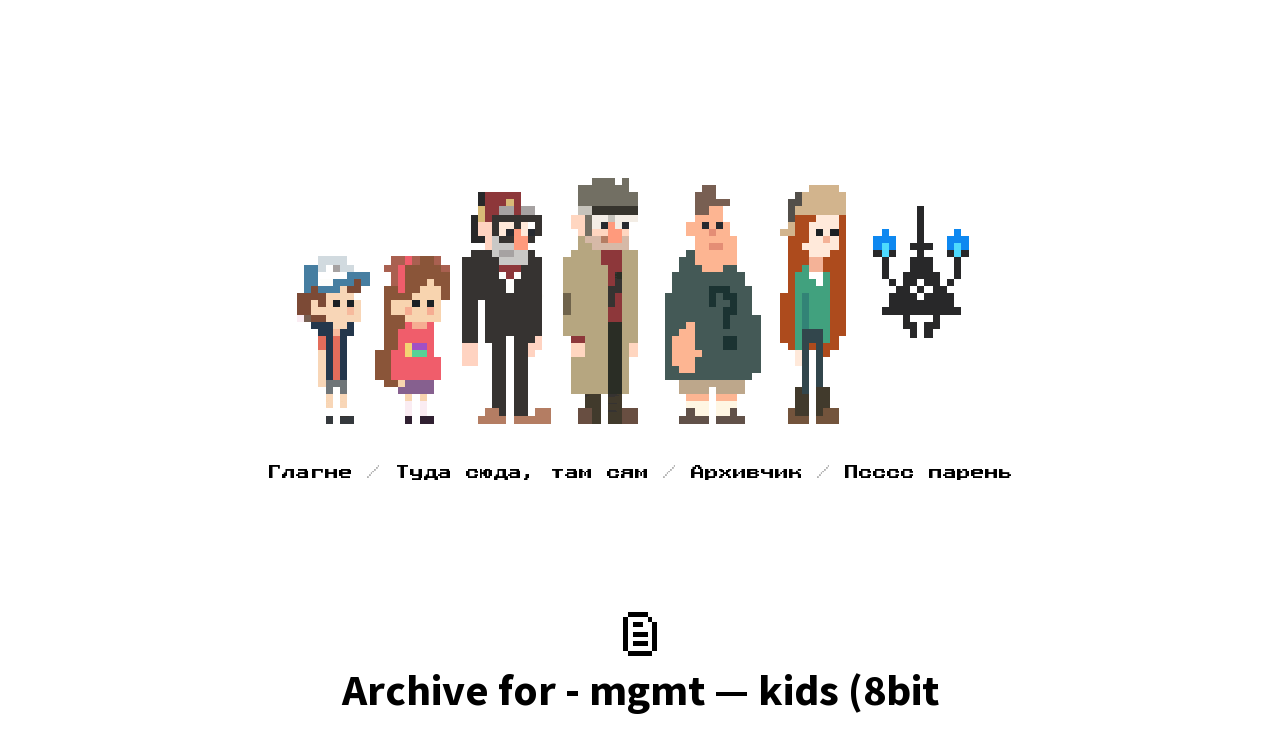

--- FILE ---
content_type: text/css
request_url: http://8bit.4ippi.ru/wp-content/themes/up-down-left-right/style.css
body_size: 13735
content:
@import url(http://fonts.googleapis.com/css?family=Source+Sans+Pro:400,700,400italic,700italic|Press+Start+2P);
/*!
Theme Name: Up Down Left Right
Theme URI: http://tinktank.in/themes/up-down-left-right/
Description: A responsive theme by Tink Tank
Author: Tink Tank
Author URI: http://tinktank.in
Version: 1
*/
html, body, body div, span, object, iframe, h1, h2, h3, h4, h5, h6, p, blockquote, pre, abbr, address, cite, code, del, dfn, em, img, ins, kbd, q, samp, small, strong, sub, sup, var, b, i, dl, dt, dd, ol, ul, li, fieldset, form, label, legend, table, caption, tbody, tfoot, thead, tr, th, td, article, aside, figure, footer, header, hgroup, menu, main, nav, section, time, mark, audio, video {
  margin: 0;
  padding: 0;
  border: 0;
  outline: 0;
  font-size: 100%;
  vertical-align: baseline;
  background: transparent; }

* {
  -webkit-box-sizing: border-box;
  -moz-box-sizing: border-box;
  box-sizing: border-box; }

input, textarea, label {
  -webkit-appearance: none;
  -webkit-border-radius: 0;
  border-radius: 0; }

article, aside, figure, footer, header, main, nav, section, img {
  display: block; }

img,
object,
embed {
  max-width: 100%;
  height: auto; }

html {
  overflow-y: scroll; }

[id*='attachment_'] {
  max-width: 100% !important; }

.group:after {
  content: "";
  display: table;
  clear: both; }

.screenreader {
  position: absolute;
  left: -9999px;
  top: -9999px; }

.alignleft {
  float: left; }

.alignright {
  float: right; }

.aligncenter {
  margin: 0 auto; }

@font-face {
  font-family: 'eightbiticons';
  src: url("_/_type/eightbiticons.eot?50732137");
  src: url("_/_type/eightbiticons.eot?50732137#iefix") format("embedded-opentype"), url("_/_type/eightbiticons.woff?50732137") format("woff"), url("_/_type/eightbiticons.ttf?50732137") format("truetype"), url("_/_type/eightbiticons.svg?50732137#eightbiticons") format("svg"); }

html {
  font: normal 112.5%/1.6 serif;
  cursor: url(_/_images/cursor.svg), auto; }
  html a {
    cursor: url(_/_images/pointer.svg), auto; }

body {
  font-family: 'Source Sans Pro', "Helvetica Neue", Helvetica, Arial, "Lucida Grande", sans-serif; }

h1, h2, h3, h4, h5, h6 {
  font-weight: 700;
  line-height: 1.2em;
  margin-bottom: 0.4em; }

h1, .h1 {
  font-size: 2.2em; }

h2, .h2 {
  font-size: 2em; }

h3, .h3 {
  font-size: 1.6em; }

h4, .h4 {
  font-size: 1.2em; }

h5, .h5, h6, .h6 {
  font-size: 1em; }

p {
  margin-bottom: 1.6em; }

p + h1, p + h2, p + h3, p + h4, p + h5, p + h6 {
  margin-top: 1.6em; }

a {
  color: inherit;
  text-decoration: underline; }

ul, ol, ul ul, ul ol, ol ol, ol ul {
  padding-left: 1.2em;
  margin-bottom: 1.6em; }

ul ul, ul ol, ol ol, ol ul {
  margin-bottom: 0; }

.article ol, .article ul {
  counter-reset: li;
  list-style: none; }
  .article ol li, .article ul li {
    position: relative; }
    .article ol li:before, .article ul li:before {
      position: absolute;
      font-size: 0.9em;
      left: -1.4em;
      top: 0.1em;
      color: #43bbfc; }
.article ol li:before {
  content: counter(li);
  counter-increment: li;
  font-family: 'Press Start 2P', Monaco,  monospace; }
.article ul li:before {
  content: ';';
  font-family: 'eightbiticons'; }

blockquote {
  text-align: right;
  padding: 5% 5% 5% 0;
  color: #e10058;
  font-size: 1.2em;
  font-family: 'Press Start 2P', Monaco,  monospace; }
  blockquote:after {
    content: "";
    display: table;
    clear: both; }
  blockquote cite {
    font-family: 'Source Sans Pro', "Helvetica Neue", Helvetica, Arial, "Lucida Grande", sans-serif;
    font-size: 0.8em;
    font-style: normal;
    font-weight: 700;
    color: #BCBCBC; }

hr {
  border: none;
  margin-bottom: 1.6em; }
  hr:before {
    content: '0 0 > =';
    display: block;
    font-family: 'eightbiticons';
    font-size: 1.6em;
    text-align: center;
    color: #DA0046; }

.btn, .wpcf7-submit {
  background: #58d854;
  padding: 1em;
  font-family: 'Press Start 2P', Monaco,  monospace;
  text-transform: uppercase;
  color: white;
  border: none;
  width: auto;
  cursor: url(_/_images/pointer.svg), auto; }
  .btn:hover, .btn:focus, .wpcf7-submit:hover, .wpcf7-submit:focus {
    background: black; }

[data-icon]::before {
  position: relative;
  content: attr(data-icon);
  font-family: 'eightbiticons';
  font-weight: 400 !important;
  font-style: normal;
  text-transform: none;
  line-height: 0; }

.animated {
  -webkit-animation-fill-mode: both;
  -moz-animation-fill-mode: both;
  -ms-animation-fill-mode: both;
  -o-animation-fill-mode: both;
  animation-fill-mode: both;
  -webkit-animation-duration: 1s;
  -moz-animation-duration: 1s;
  -ms-animation-duration: 1s;
  -o-animation-duration: 1s;
  animation-duration: 1s; }

.animated.hinge {
  -webkit-animation-duration: 1s;
  -moz-animation-duration: 1s;
  -ms-animation-duration: 1s;
  -o-animation-duration: 1s;
  animation-duration: 1s; }

@-webkit-keyframes pulse {
  0% {
    -webkit-transform: scale(1); }

  50% {
    -webkit-transform: scale(1.1); }

  100% {
    -webkit-transform: scale(1); } }

@-moz-keyframes pulse {
  0% {
    -moz-transform: scale(1); }

  50% {
    -moz-transform: scale(1.1); }

  100% {
    -moz-transform: scale(1); } }

@-o-keyframes pulse {
  0% {
    -o-transform: scale(1); }

  50% {
    -o-transform: scale(1.1); }

  100% {
    -o-transform: scale(1); } }

@keyframes pulse {
  0% {
    transform: scale(1); }

  50% {
    transform: scale(1.1); }

  100% {
    transform: scale(1); } }

.pulse {
  -webkit-animation-name: pulse;
  -moz-animation-name: pulse;
  -o-animation-name: pulse;
  animation-name: pulse; }

html, body {
  min-height: 100%;
  height: 100%; }

@media (min-width: 80em) {
  body {
    font-size: 20px; } }

.center-wrap {
  margin: 0 auto;
  width: 90%;
  padding: 10% 0; }
  @media (min-width: 40em) {
    .center-wrap {
      width: 70%; } }
  @media (min-width: 60em) {
    .center-wrap {
      width: 60%; } }
  @media (min-width: 80em) {
    .center-wrap {
      max-width: 34em; } }

.header {
  padding: 10% 0 0;
  text-align: center;
  font-size: 0.7em;
  font-family: 'Press Start 2P', Monaco,  monospace; }
  .header a {
    text-decoration: none; }

.logo {
  margin-bottom: 2em;
  display: inline-block;
  clear: both; }
  .logo h1 {
    font-size: 1.3em; }

a.navicon {
  display: block;
  margin-bottom: 1.6em; }
  @media (min-width: 60em) {
    a.navicon {
      display: none; } }

.nav {
  max-height: 0;
  overflow: hidden;
  -webkit-transition: all 0.1s ease;
  -moz-transition: all 0.1s ease;
  -o-transition: all 0.1s ease;
  transition: all 0.1s ease; }
  .nav ul {
    margin: 0;
    padding: 0; }
  .nav li {
    list-style: none; }
    .nav li + li:before {
      content: '*';
      display: block;
      color: rgba(0, 0, 0, 0.3); }
      @media (min-width: 60em) {
        .nav li + li:before {
          content: '/';
          display: inline-block;
          margin: 0 1em 0 0; } }
    @media (min-width: 60em) {
      .nav li {
        display: inline-block; } }

.nav.active {
  max-height: 55em;
  overflow: visible; }

@media (min-width: 60em) {
  .js .nav {
    max-height: 55em;
    overflow: visible;
    background: none; } }
.post-header {
  position: absolute;
  width: 100%;
  padding: 2%;
  color: white;
  text-shadow: 1px 1px 0px black; }
  .post-header .date {
    float: right;
    font-family: 'Press Start 2P', Monaco,  monospace; }
    .post-header .date i {
      color: #f7b907;
      font-size: 1.6em; }
  .post-header a {
    text-decoration: none;
    font-size: 1.7em; }

.featIMG {
  width: 100%;
  margin-bottom: 1em; }

.featured-image {
  height: 100%;
  background: no-repeat center center;
  -webkit-background-size: cover;
  -moz-background-size: cover;
  -o-background-size: cover;
  background-size: cover; }

.minus-image {
  background-color: black;
  padding: 9%; }
  @media (min-width: 40em) {
    .minus-image {
      padding: 6%; } }
  @media (min-width: 60em) {
    .minus-image {
      padding: 4%; } }

.article {
  margin-bottom: 18%; }
  .article .title {
    text-align: center;
    margin-bottom: 1em; }
  .article .tags {
    font-size: 0.7em;
    font-family: 'Press Start 2P', Monaco,  monospace;
    text-transform: uppercase;
    color: #e10058;
    margin-bottom: 3em; }
    .article .tags a {
      text-decoration: none; }
  .article .read-more {
    color: #e10058;
    font-family: 'Press Start 2P', Monaco,  monospace;
    text-decoration: none; }
  .article .post-title a {
    text-decoration: none; }

[class*="pagination"] {
  padding: 5% 0; }
  [class*="pagination"] div {
    float: left;
    text-align: center;
    min-height: 1px; }
    [class*="pagination"] div a {
      text-decoration: none;
      display: block;
      padding: 5% 0;
      color: #AEAEAE; }
      [class*="pagination"] div a:hover, [class*="pagination"] div a:focus {
        background: #F0F0F0; }
  [class*="pagination"] .go-home a:hover, [class*="pagination"] .go-home a:focus {
    color: #D800CC; }
  [class*="pagination"] .comments-btn a:hover, [class*="pagination"] .comments-btn a:focus {
    color: #58d854; }
  [class*="pagination"] .older, [class*="pagination"] .newer {
    font-family: 'Press Start 2P', Monaco,  monospace; }
    [class*="pagination"] .older a:hover, [class*="pagination"] .older a:focus, [class*="pagination"] .newer a:hover, [class*="pagination"] .newer a:focus {
      color: #43bbfc; }

.pagination-single div {
  width: 25%; }

.pagination-index div {
  width: 50%; }

.site-search {
  display: block;
  margin-bottom: 10%; }
  .site-search .s-input, .site-search .s-submit {
    float: left; }
  .site-search .s-input {
    width: 75%;
    border: none;
    background: #F0F0F0; }
  .site-search .s-submit {
    width: 25%;
    font-family: 'eightbiticons'; }

.archive-title {
  text-align: center;
  margin-bottom: 1.6em; }

.archive-item {
  margin-bottom: 10%; }

.tag-cloud, .archives-list {
  -webkit-column-count: 2;
  -webkit-column-gap: 1em;
  -moz-column-count: 2;
  -moz-column-gap: 1em;
  column-count: 2;
  column-gap: 1em; }
  @media (min-width: 40em) {
    .tag-cloud, .archives-list {
      -webkit-column-count: 3;
      -webkit-column-gap: 1em;
      -moz-column-count: 3;
      -moz-column-gap: 1em;
      column-count: 3;
      column-gap: 1em; } }
  .tag-cloud a, .archives-list a {
    clear: both;
    font-size: 1em !important; }

.comments-wrap {
  height: 0;
  font-size: 0.8em;
  color: #7c7c7c;
  overflow: hidden; }

.js .open-comments {
  height: auto;
  margin: 5% 0; }

[class*='comments-header'] {
  position: relative;
  background: #f52a06;
  padding: 1em;
  margin-bottom: 1.6em;
  font-family: 'Press Start 2P', Monaco,  monospace;
  text-transform: uppercase;
  color: white; }
  [class*='comments-header'] i {
    color: black;
    font-size: 1.3em; }

ol.commentlist {
  padding: 0; }
  ol.commentlist li:before {
    content: ''; }

.comment {
  padding: 2em 0; }
  .comment:after {
    content: "";
    display: table;
    clear: both; }
  .comment p {
    margin-bottom: 1em; }
  .comment .reply {
    font-weight: 700; }

.comment-author .fn a, .comment-author .fn {
  font-family: 'Press Start 2P', Monaco,  monospace;
  font-style: normal;
  text-decoration: none; }
.comment-author .avatar {
  float: left;
  border: 2px solid black;
  width: 18%;
  margin: 0 1em 1em 0; }
.comment-author span {
  display: none; }

.comment-meta a {
  text-decoration: none; }

.cancel-comment-reply i {
  font-size: 1.3em; }
.cancel-comment-reply a {
  color: #f52a06;
  text-decoration: none;
  text-transform: uppercase;
  font-family: 'Press Start 2P', Monaco,  monospace; }

textarea, input {
  border: 1px solid #7c7c7c;
  background: transparent;
  width: 100%;
  max-width: 100%;
  font: inherit;
  padding: 1em;
  margin-bottom: 0.5em; }

.footer {
  padding: 7em 2em;
  border-top: 1px solid rgba(0, 0, 0, 0.03);
  background: #F5F5F5;
  text-align: center; }
  .footer .copyright {
    font-family: 'Press Start 2P', Monaco,  monospace;
    color: rgba(0, 0, 0, 0.3);
    font-size: 0.6em; }
    .footer .copyright .heart {
      color: #f54d98;
      font-size: 1.3em;
      display: inline-block; }
    .footer .copyright a {
      text-decoration: none; }
      .footer .copyright a:hover, .footer .copyright a:focus {
        color: black; }

.social-icons {
  margin-bottom: 1em; }
  .social-icons a {
    -webkit-transition: all 0.1s ease;
    -moz-transition: all 0.1s ease;
    -o-transition: all 0.1s ease;
    transition: all 0.1s ease;
    position: relative;
    text-decoration: none;
    font-size: 1.3em;
    display: inline-block;
    padding: 1.2%; }
    .social-icons a:hover, .social-icons a:focus {
      top: -0.2em; }
  .social-icons .email,
  .social-icons .github {
    color: black; }
  .social-icons .twitter {
    color: #43bbfc; }
  .social-icons .facebook {
    color: #0000bc; }
  .social-icons .google,
  .social-icons .pinterest {
    color: #f52a06; }
  .social-icons .vimeo {
    color: #43bbfc; }
  .social-icons .youtube {
    color: #e10058; }
  .social-icons .instagram {
    color: #ab7d03; }
  .social-icons .flickr {
    color: #f54d98; }
  .social-icons .dribbble {
    color: #f66bf8; }
  .social-icons .linkedin {
    color: #024bf8; }
  .social-icons .rss {
    color: #f7b907; }

.error404 .footer {
  display: none; }

.error-page {
  position: absolute;
  top: 0;
  width: 100%;
  padding: 10% 0 0;
  text-align: center;
  color: white;
  font-family: 'Press Start 2P', Monaco,  monospace; }
  .error-page h1 {
    font-size: 1em;
    line-height: 2.2em; }
    @media (min-width: 40em) {
      .error-page h1 {
        font-size: 1.4em;
        line-height: 2.5em; } }
  .error-page a {
    font-size: 6em;
    text-decoration: none; }


--- FILE ---
content_type: image/svg+xml
request_url: http://8bit.4ippi.ru/wp-content/themes/up-down-left-right/_/_images/pointer.svg
body_size: 787
content:
<svg xmlns="http://www.w3.org/2000/svg" width="34" height="44" viewBox="0" version="1.1"><title>cursors 1</title><description>Created with Sketch (http://www.bohemiancoding.com/sketch)</description><g stroke="none" stroke-width="1" fill="none" fill-rule="evenodd"><path d="M30 44L30 38 32 38 32 37 32 34 34 34 34 18 32 18 32 16 30 16 30 14 26 14 26 12 20 12 20 10 16 10 16 2 14 2 14 0 10 0 10 2 8 2 8 18 8 20 6 20 6 18 0 18 0 24 2 24 2 26 4 26 4 30 6 30 6 34 8 34 8 38 10 38 10 44 30 44Z" fill="#000000"/><path d="M28 42L28 38 30 38 30 34 32 34 32 18 30 18 30 16 28 16 28 22 26 22 26 16 26 14 22 14 22 20 20 20 20 14 20 12 16 12 16 20 14 20 14 12 14 2 10 2 10 22 10 24 8 24 8 22 6 22 6 20 2 20 2 24 4 24 4 26 6 26 6 30 8 30 8 34 10 34 10 38 12 38 12 42 28 42Z" fill="#FFFFFF"/></g></svg>

--- FILE ---
content_type: image/svg+xml
request_url: http://8bit.4ippi.ru/wp-content/themes/up-down-left-right/_/_images/cursor.svg
body_size: 821
content:
<svg xmlns="http://www.w3.org/2000/svg" width="24" height="38" viewBox="0" version="1.1"><title>Slice 1</title><description>Created with Sketch (http://www.bohemiancoding.com/sketch)</description><g stroke="none" stroke-width="1" fill="none" fill-rule="evenodd"><path d="M18 38L18 36 20 36 20 32 18 32 18 28 16 28 16 26 24 26 24 22 22 22 22 20 20 20 20 18 18 18 18 16 16 16 16 14 14 14 14 12 12 12 12 10 10 10 10 8 8 8 8 6 6 6 6 4 4 4 4 2 2 2 2 0 0 0 0 34 3 34 4 34 4 32 6 32 6 30 8 30 8 28 10 28 10 31 10 32 12 32 12 36 14 36 14 38 18 38Z" fill="#000000"/><path d="M12 28L12 32 14 32 14 36 18 36 18 32 16 32 16 28 14 28 14 24 22 24 22 22 20 22 20 20 18 20 18 18 16 18 16 16 14 16 14 14 12 14 12 12 10 12 10 10 8 10 8 8 6 8 6 6 4 6 4 4 2 4 2 32 4 32 4 30 6 30 6 28 8 28 8 26 10 26 10 28 12 28Z" fill="#FFFFFF"/></g></svg>